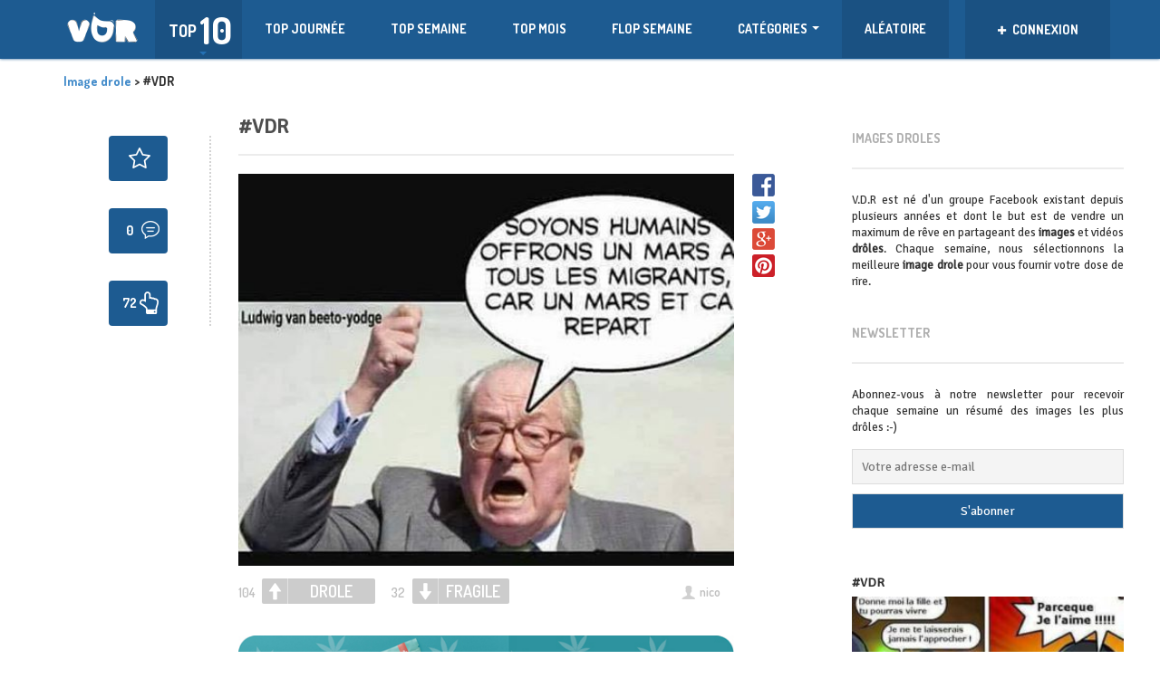

--- FILE ---
content_type: text/html; charset=UTF-8
request_url: https://vdr-nation.com/vdr-8715/
body_size: 12557
content:
<!DOCTYPE html>
<!--[if lt IE 7]>      <html class="no-js lt-ie9 lt-ie8 lt-ie7"> <![endif]-->
<!--[if IE 7]>         <html class="no-js lt-ie9 lt-ie8"> <![endif]-->
<!--[if IE 8]>         <html class="no-js lt-ie9"> <![endif]-->
<!--[if gt IE 8]><!--> <html class="no-js" lang="fr-FR" prefix="og: http://ogp.me/ns#"> <!--<![endif]-->
<head>
    <meta http-equiv="Content-Type" content="text/html; charset=UTF-8" />
    <link type="text/css" media="all" href="https://vdr-nation.com/wp-content/cache/autoptimize/css/autoptimize_785ae24cd378608316f624311df55229.css" rel="stylesheet" /><title>#VDR - Image drole à découvrir sur V.D.R. les dernières images drôles du web</title>
	<link rel="stylesheet" href="https://cdnjs.cloudflare.com/ajax/libs/bootstrap-social/4.12.0/bootstrap-social.css" />
   
    <meta name="viewport" content="width=device-width, initial-scale=1.0, minimum-scale=1.0, maximum-scale=1.0">
	<meta property="fb:app_id" content="250526541966180" />
                            <script>
                            /* You can add more configuration options to webfontloader by previously defining the WebFontConfig with your options */
                            if ( typeof WebFontConfig === "undefined" ) {
                                WebFontConfig = new Object();
                            }
                            WebFontConfig['google'] = {families: ['Signika+Negative:400', 'Dosis:700&amp;subset=latin']};

                            (function() {
                                var wf = document.createElement( 'script' );
                                wf.src = 'https://ajax.googleapis.com/ajax/libs/webfont/1.5.3/webfont.js';
                                wf.type = 'text/javascript';
                                wf.async = 'true';
                                var s = document.getElementsByTagName( 'script' )[0];
                                s.parentNode.insertBefore( wf, s );
                            })();
                        </script>
                    
<!-- This site is optimized with the Yoast SEO plugin v4.9 - https://yoast.com/wordpress/plugins/seo/ -->
<meta name="description" content="Image drôle, photo drole et videos drôles à découvrir sur VDR - Vendeurs de rêves. Découvrez les meilleures images et photos droles du web !"/>
<meta name="keywords" content="image drole, images droles, photo droles, videos droles, images, photos, marrant"/>
<link rel="canonical" href="https://vdr-nation.com/vdr-8715/" />
<meta property="og:locale" content="fr_FR" />
<meta property="og:type" content="article" />
<meta property="og:title" content="#VDR - Image drole à découvrir sur V.D.R. les dernières images drôles du web" />
<meta property="og:description" content="Image drôle, photo drole et videos drôles à découvrir sur VDR - Vendeurs de rêves. Découvrez les meilleures images et photos droles du web !" />
<meta property="og:url" content="https://vdr-nation.com/vdr-8715/" />
<meta property="og:site_name" content="Image drole à découvrir sur V.D.R. les dernières images drôles du web" />
<meta property="article:publisher" content="https://www.facebook.com/wearevdr/" />
<meta property="article:section" content="Drôle" />
<meta property="article:published_time" content="2018-12-25T15:10:54+00:00" />
<meta name="twitter:card" content="summary" />
<meta name="twitter:description" content="Image drôle, photo drole et videos drôles à découvrir sur VDR - Vendeurs de rêves. Découvrez les meilleures images et photos droles du web !" />
<meta name="twitter:title" content="#VDR - Image drole à découvrir sur V.D.R. les dernières images drôles du web" />
<meta name="twitter:site" content="@vdr_nation" />
<meta name="twitter:creator" content="@vdr_nation" />
<!-- / Yoast SEO plugin. -->

<link rel='dns-prefetch' href='//fonts.googleapis.com' />
<link rel='dns-prefetch' href='//s.w.org' />
<link rel="alternate" type="application/rss+xml" title="Image drole à découvrir sur V.D.R. les dernières images drôles du web &raquo; Flux" href="https://vdr-nation.com/feed/" />
<link rel="alternate" type="application/rss+xml" title="Image drole à découvrir sur V.D.R. les dernières images drôles du web &raquo; Flux des commentaires" href="https://vdr-nation.com/comments/feed/" />
<link rel="alternate" type="application/rss+xml" title="Image drole à découvrir sur V.D.R. les dernières images drôles du web &raquo; #VDR Flux des commentaires" href="https://vdr-nation.com/vdr-8715/feed/" />
		<script type="text/javascript">
			window._wpemojiSettings = {"baseUrl":"https:\/\/s.w.org\/images\/core\/emoji\/2.2.1\/72x72\/","ext":".png","svgUrl":"https:\/\/s.w.org\/images\/core\/emoji\/2.2.1\/svg\/","svgExt":".svg","source":{"concatemoji":"https:\/\/vdr-nation.com\/wp-includes\/js\/wp-emoji-release.min.js?ver=4.7.2"}};
			!function(a,b,c){function d(a){var b,c,d,e,f=String.fromCharCode;if(!k||!k.fillText)return!1;switch(k.clearRect(0,0,j.width,j.height),k.textBaseline="top",k.font="600 32px Arial",a){case"flag":return k.fillText(f(55356,56826,55356,56819),0,0),!(j.toDataURL().length<3e3)&&(k.clearRect(0,0,j.width,j.height),k.fillText(f(55356,57331,65039,8205,55356,57096),0,0),b=j.toDataURL(),k.clearRect(0,0,j.width,j.height),k.fillText(f(55356,57331,55356,57096),0,0),c=j.toDataURL(),b!==c);case"emoji4":return k.fillText(f(55357,56425,55356,57341,8205,55357,56507),0,0),d=j.toDataURL(),k.clearRect(0,0,j.width,j.height),k.fillText(f(55357,56425,55356,57341,55357,56507),0,0),e=j.toDataURL(),d!==e}return!1}function e(a){var c=b.createElement("script");c.src=a,c.defer=c.type="text/javascript",b.getElementsByTagName("head")[0].appendChild(c)}var f,g,h,i,j=b.createElement("canvas"),k=j.getContext&&j.getContext("2d");for(i=Array("flag","emoji4"),c.supports={everything:!0,everythingExceptFlag:!0},h=0;h<i.length;h++)c.supports[i[h]]=d(i[h]),c.supports.everything=c.supports.everything&&c.supports[i[h]],"flag"!==i[h]&&(c.supports.everythingExceptFlag=c.supports.everythingExceptFlag&&c.supports[i[h]]);c.supports.everythingExceptFlag=c.supports.everythingExceptFlag&&!c.supports.flag,c.DOMReady=!1,c.readyCallback=function(){c.DOMReady=!0},c.supports.everything||(g=function(){c.readyCallback()},b.addEventListener?(b.addEventListener("DOMContentLoaded",g,!1),a.addEventListener("load",g,!1)):(a.attachEvent("onload",g),b.attachEvent("onreadystatechange",function(){"complete"===b.readyState&&c.readyCallback()})),f=c.source||{},f.concatemoji?e(f.concatemoji):f.wpemoji&&f.twemoji&&(e(f.twemoji),e(f.wpemoji)))}(window,document,window._wpemojiSettings);
		</script>
		

<link rel='stylesheet' id='dashicons-css'  href='https://vdr-nation.com/wp-includes/css/dashicons.min.css?ver=4.7.2' type='text/css' media='all' />






<link rel='stylesheet' id='Dosis-font-css'  href='https://fonts.googleapis.com/css?family=Dosis%3A300%2C400%2C500%2C600%2C700%2C800&#038;ver=4.7.2' type='text/css' media='all' />
<link rel='stylesheet' id='Nunito-font-css'  href='https://fonts.googleapis.com/css?family=Nunito%3A400%2C300%2C500%2C700&#038;ver=4.7.2' type='text/css' media='all' />

<script type='text/javascript' src='https://vdr-nation.com/wp-includes/js/jquery/jquery.js?ver=1.12.4'></script>

<script type='text/javascript'>
/* <![CDATA[ */
var cptch_vars = {"nonce":"580ea1e59a","ajaxurl":"https:\/\/vdr-nation.com\/wp-admin\/admin-ajax.php","enlarge":"0"};
/* ]]> */
</script>



<script type='text/javascript'>
/* <![CDATA[ */
var comment_popularity = {"hmn_vote_nonce":"ddb4071d38","ajaxurl":"https:\/\/vdr-nation.com\/wp-admin\/admin-ajax.php"};
/* ]]> */
</script>


<link rel='https://api.w.org/' href='https://vdr-nation.com/wp-json/' />
<link rel="EditURI" type="application/rsd+xml" title="RSD" href="https://vdr-nation.com/xmlrpc.php?rsd" />
<link rel="wlwmanifest" type="application/wlwmanifest+xml" href="https://vdr-nation.com/wp-includes/wlwmanifest.xml" /> 
<link rel='shortlink' href='https://vdr-nation.com/?p=30635' />
<link rel="alternate" type="application/json+oembed" href="https://vdr-nation.com/wp-json/oembed/1.0/embed?url=https%3A%2F%2Fvdr-nation.com%2Fvdr-8715%2F" />
<link rel="alternate" type="text/xml+oembed" href="https://vdr-nation.com/wp-json/oembed/1.0/embed?url=https%3A%2F%2Fvdr-nation.com%2Fvdr-8715%2F&#038;format=xml" />
<meta property="og:image" content="https://vdr-nation.com/wp-content/uploads/2018/12/vdr23867.jpg" />
<link rel="shortcut icon" href="https://vdr-nation.com/wp-content/uploads/2016/04/vdrpicto4.png" /><link rel="apple-touch-icon" href="https://vdr-nation.com/wp-content/uploads/2016/05/favmobile-150x150.png" /><link rel="apple-touch-icon" sizes="72x72"  href="https://vdr-nation.com/wp-content/uploads/2016/05/favmobile-150x150.png" /><link rel="apple-touch-icon" sizes="114x114" href="https://vdr-nation.com/wp-content/uploads/2016/05/favmobileretina.png" />
      <meta name="onesignal" content="wordpress-plugin"/>
          <link rel="manifest"
            href="https://vdr-nation.com/wp-content/plugins/onesignal-free-web-push-notifications/sdk_files/manifest.json.php?gcm_sender_id="/>
          <script src="https://cdn.onesignal.com/sdks/OneSignalSDK.js" async></script>    <script>

      window.OneSignal = window.OneSignal || [];

      OneSignal.push( function() {
        OneSignal.SERVICE_WORKER_UPDATER_PATH = "OneSignalSDKUpdaterWorker.js.php";
        OneSignal.SERVICE_WORKER_PATH = "OneSignalSDKWorker.js.php";
        OneSignal.SERVICE_WORKER_PARAM = { scope: '/' };

        OneSignal.setDefaultNotificationUrl("https://vdr-nation.com");
        var oneSignal_options = {};
        window._oneSignalInitOptions = oneSignal_options;

        oneSignal_options['wordpress'] = true;
oneSignal_options['appId'] = 'ef940d34-91a3-4a8f-b1fa-b68e7c7a1f64';
oneSignal_options['autoRegister'] = true;
oneSignal_options['welcomeNotification'] = { };
oneSignal_options['welcomeNotification']['title'] = "VDR Nation";
oneSignal_options['welcomeNotification']['message'] = "Bienvenue sur V.D.R. Nation !";
oneSignal_options['path'] = "https://vdr-nation.com/wp-content/plugins/onesignal-free-web-push-notifications/sdk_files/";
oneSignal_options['safari_web_id'] = "web.onesignal.auto.590358f8-27c0-47d5-a3eb-31f3bec88b46";
oneSignal_options['persistNotification'] = false;
oneSignal_options['promptOptions'] = { };
oneSignal_options['promptOptions']['actionMessage'] = 'souhaite afficher les notifications';
oneSignal_options['promptOptions']['exampleNotificationTitleDesktop'] = 'Notification d&#039;exemple';
oneSignal_options['promptOptions']['exampleNotificationMessageDesktop'] = 'Notification d&#039;exemple';
oneSignal_options['promptOptions']['exampleNotificationTitleMobile'] = 'Notification d&#039;exemple';
oneSignal_options['promptOptions']['exampleNotificationMessageMobile'] = 'Notification d&#039;exemple';
oneSignal_options['promptOptions']['exampleNotificationCaption'] = '(vous pouvez les désactiver)';
oneSignal_options['promptOptions']['acceptButtonText'] = 'CONTINUER';
oneSignal_options['promptOptions']['cancelButtonText'] = 'NON MERCI';
oneSignal_options['promptOptions']['siteName'] = 'http://vdr-nation.com';
oneSignal_options['promptOptions']['autoAcceptTitle'] = 'Autoriser';
oneSignal_options['notifyButton'] = { };
oneSignal_options['notifyButton']['enable'] = true;
oneSignal_options['notifyButton']['position'] = 'bottom-right';
oneSignal_options['notifyButton']['theme'] = 'default';
oneSignal_options['notifyButton']['size'] = 'medium';
oneSignal_options['notifyButton']['prenotify'] = true;
oneSignal_options['notifyButton']['showCredit'] = false;
oneSignal_options['notifyButton']['text'] = {};
oneSignal_options['notifyButton']['text']['message.prenotify'] = 'Cliquez pour vous inscrire aux notifications';
oneSignal_options['notifyButton']['text']['tip.state.unsubscribed'] = 'S&#039;inscrire aux notifications';
oneSignal_options['notifyButton']['text']['tip.state.subscribed'] = 'Vous êtes inscrit aux notifications';
oneSignal_options['notifyButton']['text']['tip.state.blocked'] = 'Vous avez bloqué les notifications.';
oneSignal_options['notifyButton']['text']['message.action.subscribed'] = 'Bienvenue sur V.D.R. Nation !';
oneSignal_options['notifyButton']['text']['message.action.resubscribed'] = 'Vous êtes inscrit aux notifications';
oneSignal_options['notifyButton']['text']['message.action.unsubscribed'] = 'Vous avez bloqué les notifications.';
oneSignal_options['notifyButton']['text']['dialog.main.title'] = 'Gérer les notifications';
oneSignal_options['notifyButton']['text']['dialog.main.button.subscribe'] = 'ACTIVER';
oneSignal_options['notifyButton']['text']['dialog.main.button.unsubscribe'] = 'DESACTIVER';
oneSignal_options['notifyButton']['text']['dialog.blocked.title'] = 'Débloquer les notifications';
oneSignal_options['notifyButton']['text']['dialog.blocked.message'] = 'Suivez ces instructions pour autoriser les notifications:';
              OneSignal.init(window._oneSignalInitOptions);
                    });

      function documentInitOneSignal() {
        var oneSignal_elements = document.getElementsByClassName("OneSignal-prompt");

        var oneSignalLinkClickHandler = function(event) { OneSignal.push(['registerForPushNotifications']); event.preventDefault(); };        for(var i = 0; i < oneSignal_elements.length; i++)
          oneSignal_elements[i].addEventListener('click', oneSignalLinkClickHandler, false);
      }

      if (document.readyState === 'complete') {
           documentInitOneSignal();
      }
      else {
           window.addEventListener("load", function(event){
               documentInitOneSignal();
          });
      }
    </script>

    <script>
  (function(i,s,o,g,r,a,m){i['GoogleAnalyticsObject']=r;i[r]=i[r]||function(){
  (i[r].q=i[r].q||[]).push(arguments)},i[r].l=1*new Date();a=s.createElement(o),
  m=s.getElementsByTagName(o)[0];a.async=1;a.src=g;m.parentNode.insertBefore(a,m)
  })(window,document,'script','https://www.google-analytics.com/analytics.js','ga');

  ga('create', 'UA-77559114-1', 'auto');
  ga('send', 'pageview');

</script>
    <script src="https://npmcdn.com/masonry-layout@4.1/dist/masonry.pkgd.min.js"></script>
     
	 
	 
</head>
<body class="post-template-default single single-post postid-30635 single-format-image">
<div id="fb-root"></div>
<script async defer crossorigin="anonymous" src="https://connect.facebook.net/fr_FR/sdk.js#xfbml=1&version=v6.0&appId=2070241076607855&autoLogAppEvents=1"></script>
<div id="fb-root"></div>
	<script>(function(d, s, id){
     var js, fjs = d.getElementsByTagName(s)[0];
     if (d.getElementById(id)) {return;}
     js = d.createElement(s); js.id = id;
     js.src = "https://connect.facebook.net/fr_FR/sdk.js";
     fjs.parentNode.insertBefore(js, fjs);
   }(document, 'script', 'facebook-jssdk'));</script>
<header>
    <div class="container">
        <div class="row">
            <div class="col-sm-12">
                <nav class="navbar navbar-default" role="navigation">
                    <div class="navbar-header">
                        <button type="button" class="navbar-toggle" data-toggle="collapse" data-target="#bs-example-navbar-collapse-1">
                            <span class="sr-only">Toggle navigation</span>
                            <span class="icon-bar"></span>
                            <span class="icon-bar"></span>
                            <span class="icon-bar"></span>
                        </button>
                        
                                                <a title="images droles" class="navbar-brand logotext" href="https://vdr-nation.com">
                            <img src="https://vdr-nation.com/wp-content/uploads/2016/03/logovdrblanc-1.png" alt="Image drole à découvrir sur V.D.R. les dernières images drôles du web" />                        </a>
                    </div>
					<div class="top-ten">
                            <div class="activator">
                                <div class="left">
                                    <span class="top-10">TOP</span>
                                </div>
                                <div class="right">10</div>
                            </div>
                            <div class="drop-down">
                                <div class="post-list">
                                                                    </div>
                            </div>
                        </div>
                    <div class="collapse navbar-collapse" id="bs-example-navbar-collapse-1">
                        <ul id="menu-menu-vdr" class="nav navbar-nav sf-menu"><li id="menu-item-410" class="menu-item menu-item-type-post_type menu-item-object-page menu-item-410"><a href="https://vdr-nation.com/top-journee/">TOP JOURNÉE</a></li>
<li id="menu-item-203" class="menu-item menu-item-type-post_type menu-item-object-page menu-item-203"><a href="https://vdr-nation.com/top-semaine/">TOP SEMAINE</a></li>
<li id="menu-item-258" class="menu-item menu-item-type-post_type menu-item-object-page menu-item-258"><a href="https://vdr-nation.com/top-mois/">TOP MOIS</a></li>
<li id="menu-item-204" class="menu-item menu-item-type-post_type menu-item-object-page menu-item-204"><a href="https://vdr-nation.com/flop-semaine/">FLOP SEMAINE</a></li>
<li id="menu-item-206" class="menu-item menu-item-type-custom menu-item-object-custom menu-item-has-children menu-item-206"><a href="#">Catégories</a>
<ul class="sub-menu">
	<li id="menu-item-588" class="menu-item menu-item-type-taxonomy menu-item-object-category current-post-ancestor current-menu-parent current-post-parent menu-item-588"><a href="https://vdr-nation.com/images/drole/">Image drôle</a></li>
	<li id="menu-item-13439" class="menu-item menu-item-type-taxonomy menu-item-object-category menu-item-13439"><a href="https://vdr-nation.com/images/video/">Vidéo</a></li>
	<li id="menu-item-13690" class="menu-item menu-item-type-taxonomy menu-item-object-category menu-item-13690"><a href="https://vdr-nation.com/images/shopping/">Shopping</a></li>
	<li id="menu-item-593" class="menu-item menu-item-type-taxonomy menu-item-object-category menu-item-593"><a href="https://vdr-nation.com/images/wtf/">WTF</a></li>
	<li id="menu-item-590" class="menu-item menu-item-type-taxonomy menu-item-object-category menu-item-590"><a href="https://vdr-nation.com/images/gif/">GIF</a></li>
	<li id="menu-item-589" class="menu-item menu-item-type-taxonomy menu-item-object-category menu-item-589"><a href="https://vdr-nation.com/images/geek/">GEEK</a></li>
	<li id="menu-item-591" class="menu-item menu-item-type-taxonomy menu-item-object-category menu-item-591"><a href="https://vdr-nation.com/images/meme/">Meme</a></li>
	<li id="menu-item-587" class="menu-item menu-item-type-taxonomy menu-item-object-category menu-item-587"><a href="https://vdr-nation.com/images/divers/">Divers</a></li>
</ul>
</li>
<li id="menu-item-210" class="menu_random menu-item menu-item-type-custom menu-item-object-custom menu-item-210"><a href="/random/">ALÉATOIRE</a></li>
</ul>                    </div>
                    <div class="right-container">
                                                    <div class="user-box loggedout">
                                <a data-toggle="modal" href="#loginModal">
                                    <span class="name">
                                        <i class="glyphicon glyphicon-plus"></i>
                                        CONNEXION                                    </span>
                                </a>
                                <div class="drop-down">
                                    <div class="counters-line">
                                        <span>Se connecter pour poster & plus</span>
                                    </div>
                                    <div class="buttons-line">
                                        <a data-toggle="modal" href="#loginModal" class="btn btn-primary btn-block custom-button">Se connecter</a>
                                        <a data-toggle="modal" href="#registerModal" class="btn btn-primary btn-block custom-button">S'enregistrer</a>
                                    </div>
                                </div>
                            </div>
                                            </div>
                </nav>
				
                <!-- <div class="visible-xs"> -->
                                           <!--  <a data-toggle="modal" href="#postModal" class="btn btn-primary btn-block custom-button"></a>-->
                                            <!-- <a data-toggle="modal" href="#loginModal" class="btn btn-primary btn-block custom-button"></a>-->
                    					<div class="visible-xs">
					<a href="/random/" rel="nofollow" class="menu_random btn btn-primary btn-block custom-button"> ->  IMAGE DRÔLE ALÉATOIRE  <- </a>
					</div> 
                <!--  </div> -->
            </div>
        </div>
    </div>
</header><section id="main" role="main">
    <div class="container">
					<div class="breadcrumb">
				<!-- Breadcrumb NavXT 5.7.0 -->
<span property="itemListElement" typeof="ListItem"><a property="item" typeof="WebPage" title="Image drole" href="https://vdr-nation.com" class="home"><span property="name">Image drole</span></a><meta property="position" content="1"></span> &gt; <span property="itemListElement" typeof="ListItem"><span property="name">#VDR</span><meta property="position" content="2"></span>				</div>
				        <div class="row">
            <div class="col-sm-12 left-content">
                <div class="row">
                    <div class="col-sm-8">
						
                                                <div class="main-wrap">
												
						<!-- <div id="10923-1" style="float:right; margin-right:-50px;"><script src="//ads.themoneytizer.com/s/gen.js?type=1"></script><script src="//ads.themoneytizer.com/s/requestform.js?siteId=10923&formatId=1" ></script></div> -->
						
						                            <div class='col-sm-3'><div class='left-infos' style='border-right:2px dotted lightgrey; margin-top:20px; text-align:right; padding-right:30px;'><div class='roundpost'>									
									  <a href="#registerModal" data-toggle="modal" class=' bookmark has-tooltip' data-id="30635" ><div class='count'><i class='icon-bookmark'></i></div></a>
									  
									  </div><div class='roundpost icon-comments'> <a target='_blank' href='https://vdr-nation.com/vdr-8715/' title='commentaires' ><div class='count'>0<span class='countnumberleft'></span></div></a></div>									
									<a  alt="image drole" href="#loginModal" data-toggle="modal" data-vote="1" data-id="30635" data-voted="0">
									
									<div class='roundpost  icon-fragilometre-positif '><div class='count'><span class='countnumberleft'>72 </span></div></div></a></div></div><div class='col-sm-9'><article class="main-post post-page post-30635 post type-post status-publish format-image hentry category-drole post_format-post-format-image">
    <div class="article-top">
    <h1><a target="_blank" alt="Découvrir cette image" href="https://vdr-nation.com/vdr-8715/">#VDR</a></h1>
        <hr />
   
</div>    <div class="article-content">
        		<div class="sharesocialnetwork">
	 <a href="javascript:void(0)" data-href="https://www.facebook.com/sharer/sharer.php?u=https://vdr-nation.com/vdr-8715/" ><img class="socialicons" alt="Partager sur Facebook" src="https://vdr-nation.com/wp-content/uploads/2016/05/sharefacebook-1.png" /></a>
	 <a href="javascript:void(0)" data-href="https://twitter.com/intent/tweet?source=tweetbutton&amp;text=#VDR&url=https://vdr-nation.com/vdr-8715/" ><img class="socialicons" alt="partager sur Twitter" src="https://vdr-nation.com/wp-content/uploads/2016/05/share-twitter.png" /></a>
	 <a href="javascript:void(0)" data-href="https://plus.google.com/share?url=https://vdr-nation.com/vdr-8715/" ><img class="socialicons" alt="partager sur Google Plus" src="https://vdr-nation.com/wp-content/uploads/2016/05/sharegoogle.png" /></a>
	 <a href="javascript:void(0)" data-href="https://www.pinterest.com/pin/create/button/?url=https://vdr-nation.com/vdr-8715/&media=https://vdr-nation.com/wp-content/uploads/2018/12/vdr23867.jpg&description=#VDR" ><img class="socialicons" alt="Partager sur Pinterest" src="https://vdr-nation.com/wp-content/uploads/2016/05/pinterest-share2.png" /></a>
	</div>
	        <figure >
                                           <a target="_blank" href="https://vdr-nation.com/vdr-8715/"><img src="https://vdr-nation.com/wp-content/uploads/2018/12/vdr23867.jpg" alt="#VDR "/></a>
                                        <div class="nsfw_text">Contenu modéré</div>
            <div class="nsfw_textreveal">Cliquez ici pour révéler</div>
        </figure>
	 <div class="counters-line">
        <div class="pull-right">
          <!--  <div class="date"><i class="icon-date"></i>  </div> -->
            <div class="user"><i class="icon-user"></i> <a href="https://vdr-nation.com/author/nico/" title="Articles par nico" rel="author">nico</a></div>
            <div class="comments"><i class="icon-comments"></i> <a href="https://vdr-nation.com/vdr-8715/#respond">0</a></div>
        </div>
                    <div class="pull-left">
                <div class="like">
                    <a href="javascript:void(0)" rel="nofollow" data-vote="1" data-id="30635" data-voted="0">
                        <span class="countnumber">104</span>
			<span class="btnlike ">DROLE</span> 
                        
                    </a>
                </div>
                <div class="dislike">
                    <a href="javascript:void(0)" rel="nofollow" data-vote="0" data-id="30635" data-voted="0">
                        <span class="countnumber">32</span>
			<span class="btndislike ">FRAGILE</span> 
                        
                    </a>
                </div>
            </div>
            </div>
    </div>
</article>
</div>							
                            <div class="article-infos col-sm-8">
								<div class="littlecontainer" style="margin:35px 0 35px 0;">
								<img src="https://vdr-nation.com/wp-content/themes/VDR/img/cbd-monkey-cannabis-legal.jpg" onclick="window.open('/cbd')" />
								</div> 
                                <div class="page-content">
                                                                    </div>
                                								
								
								
                                <div class="single-navigation">
                                    <a href="https://vdr-nation.com/vdr-8716/" rel="next"><div class='prev'>&laquo; précédent</div></a>                                    <a href="https://vdr-nation.com/deco-de-noel/" rel="prev"><div class='next'>suivant &raquo</div></a> 
                                </div>
												
								<!-- <div class="outbrain-tm" id="10923-16"><script src="//ads.themoneytizer.com/s/gen.js?type=16"></script><script src="//ads.themoneytizer.com/s/requestform.js?siteId=10923&formatId=16" ></script></div> -->
																<p>Recevez un e-mail par semaine avec les meilleures blagues !</p>
								<div class="tnp tnp-subscription">
<form method="post" action="https://vdr-nation.com/?na=s" onsubmit="return newsletter_check(this)">

<input type="hidden" name="nlang" value="">
<div class="tnp-field tnp-field-email"><input class="tnp-email" type="email" placeholder="Votre adresse e-mail" name="ne" required></div>
<div class="tnp-field tnp-field-button"><input class="tnp-submit" type="submit" value="S&#039;abonner">
</div>
</form>
</div>
	
								
								<div class="awas">
							
								</div>						
								

                                                                <!-- You can start editing here. -->

<div class="comments-counter">
    <button class="btn btn-primary custom-button pull-right">Commentaire</button>
    <div class="text">
        <ul class="nav nav-tabs" id="myTab">
            <li class="active"><a href="#normalComments">Pas de commentaires</a></li>
                    </ul>
    </div>
</div>

<div class="tab-content">
    <div class="tab-pane active" id="normalComments">

            <!-- If comments are open, but there are no comments. -->
    
    <div class="comments-form">
			<div id="respond" class="comment-respond">
		<h3 id="reply-title" class="comment-reply-title">Laissez une réponse <small><a rel="nofollow" id="cancel-comment-reply-link" href="/vdr-8715/#respond" style="display:none;">Annuler la réponse.</a></small></h3>Vous devez <a href="#loginModal" data-toggle="modal" >être connecté(e)</a> pour rédiger un commentaire.	</div><!-- #respond -->
		</div> 
	

</div> <!-- closing the normal comments div -->

	</div>                            </div>
                        </div>
                    </div>
					
		    <div class="col-sm-1">
		    </div>
                    <aside class="col-sm-3 right-sidebar hidden-xs">
    <div id="text-7" class="widget widget_text"><h2>Images droles</h2><hr />			<div class="textwidget">V.D.R est né d'un groupe Facebook existant depuis plusieurs années et dont le but est de vendre un maximum de rêve en partageant des <b>images</b> et vidéos <b>drôles</b>. Chaque semaine, nous sélectionnons la meilleure <b>image drole</b> pour vous fournir votre dose de rire.</div>
		</div><div id="newsletterwidget-2" class="widget widget_newsletterwidget"><h2>Newsletter</h2><hr /><p style="text-align: justify;font-size: 13px;">Abonnez-vous à notre newsletter pour recevoir chaque semaine un résumé des images les plus drôles :-)</p><div class="tnp tnp-widget"><form method="post" action="https://vdr-nation.com/?na=s" onsubmit="return newsletter_check(this)">

<input type="hidden" name="nlang" value="">
<input type="hidden" name="nr" value="widget">
<input type='hidden' name='nl[]' value='0'>
<div class="tnp-field tnp-field-email"><input class="tnp-email" type="email" placeholder="Votre adresse e-mail" name="ne" required></div>
<div class="tnp-field tnp-field-button"><input class="tnp-submit" type="submit" value="S&#039;abonner">
</div>
</form>
</div>
</div><div id="teofooterpopularposts-2" class="widget widget_teofooterpopularposts"><div class="post-preview"><div>#VDR</div><div class='full'><figure class='big'> <a href='https://vdr-nation.com/vdr-1959/'>
                <img src='https://vdr-nation.com/wp-content/uploads/2016/12/vdr3680-261x261.jpg' alt='#VDR'/>
            </a>
        </figure></div><div>#VDR</div><div class='full'><figure class='big'> <a href='https://vdr-nation.com/vdr-5558/'>
                <img src='https://vdr-nation.com/wp-content/uploads/2017/10/vdr7054-261x261.jpg' alt='#VDR'/>
            </a>
        </figure></div><div>#VDR</div><div class='full'><figure class='big'> <a href='https://vdr-nation.com/vdr-3923/'>
                <img src='https://vdr-nation.com/wp-content/uploads/2017/05/vdr8119-261x261.jpg' alt='#VDR'/>
            </a>
        </figure></div><div>#VDR</div><div class='full'><figure class='big'> <a href='https://vdr-nation.com/vdr-5029/'>
                <img src='https://vdr-nation.com/wp-content/uploads/2017/08/vdr29946-261x261.jpg' alt='#VDR'/>
            </a>
        </figure></div><div>poké centiped</div><div class='full'><figure class='big'> <a href='https://vdr-nation.com/poke-centiped/'>
                <img src='https://vdr-nation.com/wp-content/uploads/2019/10/vdr26231-261x261.jpg' alt='poké centiped'/>
            </a>
        </figure></div><div>#VDR</div><div class='full'><figure class='big'> <a href='https://vdr-nation.com/vdr-8173/'>
                <img src='https://vdr-nation.com/wp-content/uploads/2018/10/vdr3210-261x261.jpg' alt='#VDR'/>
            </a>
        </figure></div><div>#Vendeurdereve</div><div class='full'><figure class='big'> <a href='https://vdr-nation.com/vendeurdereve-1032/'>
                <img src='https://vdr-nation.com/wp-content/uploads/2018/08/vdr17396-261x261.jpg' alt='#Vendeurdereve'/>
            </a>
        </figure></div><div>Fragile</div><div class='full'><figure class='big'> <a href='https://vdr-nation.com/fragile/'>
                <img src='https://vdr-nation.com/wp-content/uploads/2018/10/vdr28662-261x261.jpg' alt='Fragile'/>
            </a>
        </figure></div><div>#VDR</div><div class='full'><figure class='big'> <a href='https://vdr-nation.com/vdr-6367/'>
                <img src='https://vdr-nation.com/wp-content/uploads/2017/12/vdr38971-261x261.jpg' alt='#VDR'/>
            </a>
        </figure></div><div>#VDR</div><div class='full'><figure class='big'> <a href='https://vdr-nation.com/vdr-5582/'>
                <img src='https://vdr-nation.com/wp-content/uploads/2017/10/vdr48145-261x261.jpg' alt='#VDR'/>
            </a>
        </figure></div><div>#VDR</div><div class='full'><figure class='big'> <a href='https://vdr-nation.com/vdr-769/'>
                <img src='https://vdr-nation.com/wp-content/uploads/2016/08/vdr1426-261x261.jpg' alt='#VDR'/>
            </a>
        </figure></div><div>#VDR</div><div class='full'><figure class='big'> <a href='https://vdr-nation.com/vdr-5050/'>
                <img src='https://vdr-nation.com/wp-content/uploads/2017/08/vdr16388-261x261.jpg' alt='#VDR'/>
            </a>
        </figure></div></div></div><div id="teovdrsearch-2" class="widget widget_teovdrsearch"><h2>RECHERCHE</h2><hr />
    <form id="searchformwidget" action="https://vdr-nation.com/">
        <div class="input-group search-widget">
            <input type="text" class="form-control" name="s" placeholder="Cherchez quelque chose" />
	    <a style="margin-left:5px;" href="#" onclick="searchformwidget.submit();"><img id="imgiconsearch" src="https://vdr-nation.com/wp-content/uploads/2016/03/icon-search-s.png" alt="Rechercher"/></a>
            <span class="input-group-btn">
                <!--<button class="btn btn-primary custom-button" name="submit" type="submit">Recherche</button> -->
            </span>
        </div>
    </form>
        </div><div id="teopopularauthors-3" class="widget widget_teopopularauthors"><a href='/top-vdr-du-moment/'><h2>Les VDR de la semaine</h2><hr /></a>
    <div class="widget-content">
            </div>

    </div><div id="text-9" class="widget widget_text"><h2>Video drole</h2><hr />			<div class="textwidget">Retrouvez également des vidéo drole et marrante sous forme de zapping sur <a href="https://video-gag.com/">Video Gag</a> le zapping video au quotidien !</a></div>
		</div><div id="text-11" class="widget widget_text"><h2>CBD</h2><hr />			<div class="textwidget">Acheter du CBD en France de manière totalement sécurisée et légale sur <a href="https://www.acheter-cbd.com/">Acheter CBD</a> le fournisseur de CBD à domicile en France !</div>
		</div><div id="teoaccordioncategories-2" class="widget widget_teoaccordioncategories"><h2>Catégories</h2><hr /><div class="categories-accordion">
        <div class="panel-group" id="accordion"><div class="panel panel-default panel-color-1">
            <div class="panel-heading">
                <h4 class="panel-title">
                    <a class="accordion-toggle" data-toggle="collapse" data-parent="#accordion" href="#collapse-1">Drôle
                    </a>
                </h4>
            </div>
            <div id="collapse-1" class="panel-collapse collapse">
                <div class="panel-body">
                    <ul><li><a href="https://vdr-nation.com/partager-laddition/">partager l&#039;addition</a></li><li><a href="https://vdr-nation.com/jour-suis-riche-joublierai-dou-viens/">si un jour je suis riche j&rsquo;oublierai pas d&rsquo;ou je viens</a></li><li><a href="https://vdr-nation.com/ajouter-au-panier/">ajouter au panier</a></li><li><a href="https://vdr-nation.com/ekoresponsabl/">ekoresponsabl</a></li><li><a href="https://vdr-nation.com/vdr-9988/">#VDR</a></li></ul> </div>
            </div>
        </div><div class="panel panel-default panel-color-2">
            <div class="panel-heading">
                <h4 class="panel-title">
                    <a class="accordion-toggle" data-toggle="collapse" data-parent="#accordion" href="#collapse-2">GEEK
                    </a>
                </h4>
            </div>
            <div id="collapse-2" class="panel-collapse collapse">
                <div class="panel-body">
                    <ul><li><a href="https://vdr-nation.com/test-que-font-tous-les-enfants-qui-rentrent-en-primaire-a-hong-kong/">Test que font tous les enfants qui rentrent en primaire à Hong-Kong</a></li></ul> </div>
            </div>
        </div><div class="panel panel-default panel-color-3">
            <div class="panel-heading">
                <h4 class="panel-title">
                    <a class="accordion-toggle" data-toggle="collapse" data-parent="#accordion" href="#collapse-3">GIF
                    </a>
                </h4>
            </div>
            <div id="collapse-3" class="panel-collapse collapse">
                <div class="panel-body">
                    <ul><li><a href="https://vdr-nation.com/grosse-tempete-en-prevision/">Grosse tempête en prévision</a></li><li><a href="https://vdr-nation.com/cest-parti-pour-les-vacances/">c&#039;est parti pour les vacances</a></li><li><a href="https://vdr-nation.com/la-bonne-vieille-disquette/">La bonne vieille disquette</a></li><li><a href="https://vdr-nation.com/encore-plus-stressant-que-loriginal/">Encore plus stressant que l&#039;original</a></li><li><a href="https://vdr-nation.com/quand-ma-copine-me-demande-si-je-suis-chaud/">Quand ma copine me demande si je suis chaud</a></li></ul> </div>
            </div>
        </div><div class="panel panel-default panel-color-4">
            <div class="panel-heading">
                <h4 class="panel-title">
                    <a class="accordion-toggle" data-toggle="collapse" data-parent="#accordion" href="#collapse-4">Meme
                    </a>
                </h4>
            </div>
            <div id="collapse-4" class="panel-collapse collapse">
                <div class="panel-body">
                    <ul><li><a href="https://vdr-nation.com/beebeegees/">beebeegees</a></li><li><a href="https://vdr-nation.com/vdr-8823/">#vdr</a></li><li><a href="https://vdr-nation.com/vdr-6711/">#VDR</a></li><li><a href="https://vdr-nation.com/quand-on-me-dit-que-je-peux-prendre-a-manger-en-classe/">Quand on me dit que je peux prendre à manger en classe</a></li><li><a href="https://vdr-nation.com/plus-personne-ne-dose-de-nos-jours/">Plus personne ne dose de nos jours&#8230;</a></li></ul> </div>
            </div>
        </div><div class="panel panel-default panel-color-5">
            <div class="panel-heading">
                <h4 class="panel-title">
                    <a class="accordion-toggle" data-toggle="collapse" data-parent="#accordion" href="#collapse-5">WTF
                    </a>
                </h4>
            </div>
            <div id="collapse-5" class="panel-collapse collapse">
                <div class="panel-body">
                    <ul><li><a href="https://vdr-nation.com/les-pigeons-jaunes-ont-eu-leur-collation/">Les pigeons jaunes ont eu leur collation</a></li><li><a href="https://vdr-nation.com/nouvelle-mode/">nouvelle mode</a></li><li><a href="https://vdr-nation.com/meme-les-lapins-cretins-sont-plus-intelligents/">Même les Lapins Crétins sont plus intelligents</a></li><li><a href="https://vdr-nation.com/le-vrai-voldemort/">Le vrai Voldemort!</a></li><li><a href="https://vdr-nation.com/au-calme-le-service-d/">Au calme le service :D</a></li></ul> </div>
            </div>
        </div></div>
    </div></div></aside>					
                </div>
            </div>
        </div>
    </div>
</section>
<script type="text/javascript">
	function postRandom(){
            jQuery.post(MyAjax.ajaxurl, {
                action : 'random_post',
                }, function(data) {
                    window.location.href = data;
            });
	}
 jQuery('.counters-line .pull-left a').on('click', function(e) {
	setTimeout(postRandom(),1000);
 });
 
 var img=jQuery('.article-content figure a img');
 jQuery('.article-content figure').remove('a');
 jQuery('.article-content figure').prepend(img);
</script>
<footer>
    <div class="container">
        <div class="row">
            <div id="text-2" class="col-sm-4 widget_text"><div class="footer-widget"><div class="widget-content"><h2>VDR-NATION ?</h2><hr />			<div class="textwidget"><figure class="footer-logo">
                            <a href="/"><img style="height:60px;" src="https://vdr-nation.com/wp-content/uploads/2016/03/logovdrblanc-hoz.png" alt="VDR - Vendeurs de rêves"></a>
                        </figure>
<p>
                          Vendre un maximum de rêve en partageant une  <a href="https://vdr-nation.com/">image drole</a> ou vidéo, on ne s’exprime qu’avec l’humour mais on le fait bien ! Retrouvez-y les meilleures blagues drole du web en image et photo.<br/><br/>
Une remarque ? Un partenariat ? admin [ at ] vdr-nation.com
                        </p></div>
		</div></div></div><div id="teofooterpopularposts-3" class="col-sm-4 widget_teofooterpopularposts"><div class="footer-widget"><div class="widget-content"><a href='/top-semaine/'><h2>LES MEILLEURES IMAGES DROLE DE LA SEMAINE</h2><hr /></a><div class="post-preview"><div class='left'><figure class='small'> <a href='https://vdr-nation.com/vdr2-353/'>
                <img src='https://vdr-nation.com/wp-content/uploads/2020/02/vdr48063-82x82.jpg' alt='#VDR'/>
            </a>
        </figure></div><div class='left'><figure class='small'> <a href='https://vdr-nation.com/batons-de-ski-whiski/'>
                <img src='https://vdr-nation.com/wp-content/uploads/2017/11/vdr8575-82x82.jpg' alt='batons de ski whiski'/>
            </a>
        </figure></div><div class='left'><figure class='small'> <a href='https://vdr-nation.com/affiche-raciste-martinique/'>
                <img src='https://vdr-nation.com/wp-content/uploads/2020/06/vdr32316-82x82.jpg' alt='Affiche raciste martinique'/>
            </a>
        </figure></div><div class='left'><figure class='small'> <a href='https://vdr-nation.com/vendeurdereve-394/'>
                <img src='https://vdr-nation.com/wp-content/uploads/2018/06/vdr20097-82x82.jpg' alt='#Vendeurdereve'/>
            </a>
        </figure></div><div class='left'><figure class='small'> <a href='https://vdr-nation.com/vdr-245/'>
                <img src='https://vdr-nation.com/wp-content/uploads/2016/07/vdr3902-82x82.jpg' alt='#VDR'/>
            </a>
        </figure></div><div class='left'><figure class='small'> <a href='https://vdr-nation.com/vdr-4855/'>
                <img src='https://vdr-nation.com/wp-content/uploads/2017/07/vdr42955-82x82.jpg' alt='#VDR'/>
            </a>
        </figure></div><div class='left'><figure class='small'> <a href='https://vdr-nation.com/alzheimer-ou-sida/'>
                <img src='https://vdr-nation.com/wp-content/uploads/2019/08/vdr16932-82x82.jpg' alt='Alzheimer ou sida'/>
            </a>
        </figure></div><div class='left'><figure class='small'> <a href='https://vdr-nation.com/vdr-7111/'>
                <img src='https://vdr-nation.com/wp-content/uploads/2018/02/vdr38130-82x82.jpg' alt='#VDR'/>
            </a>
        </figure></div><div class='left'><figure class='small'> <a href='https://vdr-nation.com/vdr-8983/'>
                <img src='https://vdr-nation.com/wp-content/uploads/2019/02/vdr1898-82x82.jpg' alt='#VDR'/>
            </a>
        </figure></div><div class='left'><figure class='small'> <a href='https://vdr-nation.com/vdr-9030/'>
                <img src='https://vdr-nation.com/wp-content/uploads/2019/02/vdr23461-82x82.jpg' alt='#VDR'/>
            </a>
        </figure></div><div class='left'><figure class='small'> <a href='https://vdr-nation.com/vdr-7195/'>
                <img src='https://vdr-nation.com/wp-content/uploads/2018/02/vdr45925-82x82.jpg' alt='#VDR'/>
            </a>
        </figure></div><div class='left'><figure class='small'> <a href='https://vdr-nation.com/vdr-7363/'>
                <img src='https://vdr-nation.com/wp-content/uploads/2018/03/vdr3946-82x82.jpg' alt='#VDR'/>
            </a>
        </figure></div></div></div></div></div><div id="teopopularposts-3" class="col-sm-4 widget_teopopularposts"><div class="footer-widget"><div class="widget-content"><h2>LA MEILLEURE IMAGE DROLE</h2><hr />
    <div class="widget-content">
        <div class="post-list">

            <article>
                            <figure>
                    <a href="https://vdr-nation.com/coronavirus/">
                        <img src="https://vdr-nation.com/wp-content/uploads/2020/01/vdr6490-68x63.jpg" alt="Coronavirus" />
                    </a>
                    <figcaption>01</figcaption>
                </figure>
                        <div class="text">
                <h3><a href="https://vdr-nation.com/coronavirus/">Coronavirus</a></h3>
                <span class="date">27.01</span>
            </div>
        </article>
            <article>
                            <figure>
                    <a href="https://vdr-nation.com/vdr-1992/">
                        <img src="https://vdr-nation.com/wp-content/uploads/2016/12/vdr9434-68x63.jpg" alt="#VDR" />
                    </a>
                    <figcaption>02</figcaption>
                </figure>
                        <div class="text">
                <h3><a href="https://vdr-nation.com/vdr-1992/">#VDR</a></h3>
                <span class="date">07.12</span>
            </div>
        </article>
            <article>
                            <figure>
                    <a href="https://vdr-nation.com/vdr-4412/">
                        <img src="https://vdr-nation.com/wp-content/uploads/2017/06/vdr39970-68x63.jpg" alt="#VDR" />
                    </a>
                    <figcaption>03</figcaption>
                </figure>
                        <div class="text">
                <h3><a href="https://vdr-nation.com/vdr-4412/">#VDR</a></h3>
                <span class="date">20.06</span>
            </div>
        </article>
    
        </div>
    </div>

    </div></div></div>            <div class="col-sm-12">
                <div class="copyright">
                    Tous Droits Réservés &copy; Image drole à découvrir sur V.D.R. les dernières images drôles du web. Création du site web par l'agence  <a title="Agence web-bruxelles" href="#">WEB-BRUXELLES</a>.
                </div>
            </div>
        </div>
    </div>
</footer>
    <a href="#" class="scroll-top">&nbsp;</a>
    <div class="modal fade" id="registerModal" tabindex="-1" role="dialog" aria-labelledby="registerModalLabel" aria-hidden="true">
        <div class="modal-dialog">
            <div class="modal-content">
	    
                <div class="modal-body">
                    <div class="modal-top-menu">
                        <div class="half">
                            <button class="btn btn-link btn-block active-ind" rel="register-window">Créer un nouveau compte</button>
                        </div>
                        <div class="half">
                            <button class="btn btn-link btn-block" rel="login-window">Se connecter</button>
                        </div>
                    </div>
                    <div class="modal-window register-window">
                        <form method="post" action="https://vdr-nation.com/wp-login.php?action=register">
                            <div class="row">
                                <div class="col-sm-7 border-right">
                                    <div class="input-group">
                                        <span class="input-group-addon">Email:</span>
                                        <input name="user_email" type="text" class="form-control" placeholder="">
                                    </div>
                                    <div class="input-group">
                                        <span class="input-group-addon">Pseudo:</span>
                                        <input name="user_login" type="text" class="form-control" placeholder="">
                                    </div>
				    <div class="input-group">
                                        <span class="input-group-addon">Mot de passe:</span>
                                        <input name="user_password" type="password" class="form-control" placeholder="">
                                    </div>
                                   
                                </div>
                                <input type="hidden" name="redirect_to" value="https://vdr-nation.com/?register=1"/>
                                <div class="col-sm-5">
                                    <div class="vertical-half">
                                        <div class="custom-checkbox-vertical custom-checkbox" style="margin-bottom:30px;">
                                            <p style="display:inline;">En m'inscrivant, j’adhère complètement avec les</p>
					    <input style="display:none;" type="checkbox" value="check1" name="check" checked id="agreeTerms" />
                                            <a target="_blank" href="http://vdr-nation.com/termes-dutilisation/">Termes d'utilisation</a>
                                      
				       </div>
					<div style="margin-bottom:30px;">
				        <input type='hidden' name='cntctfrm_contact_action' value='true' /><span class="cptch_wrap">
					<label class="cptch_label" for="cptch_input_1">
						<span class="cptch_span"><input id="cptch_input_1" class="cptch_input" type="text" autocomplete="off" name="cptch_number" value="" maxlength="2" size="2" aria-required="true" required="required" style="margin-bottom:0;display:inline;font-size: 12px;width: 40px;" /></span>
						<span class="cptch_span">&nbsp;&#43;&nbsp;</span>
						<span class="cptch_span">7</span>
						<span class="cptch_span">&nbsp;=&nbsp;</span>
						<span class="cptch_span">9</span>
						<input type="hidden" name="cptch_result" value="VCQ=" />
						<input type="hidden" name="cptch_time" value="1768351092" />
						<input type="hidden" value="Version: 4.1.8" />
					</label><span class="cptch_reload_button_wrap hide-if-no-js">
						<noscript>
							<style type="text/css">
								.hide-if-no-js {
									display: none !important;
								}
							</style>
						</noscript>
						<span class="cptch_reload_button dashicons dashicons-update"></span>
					</span></span>				      </div>
				                                              <div style="text-align: center">
                                           <a style="" href="https://vdr-nation.com/wp-login.php?loginFacebook=1&redirect=https://vdr-nation.com" class="btn btn-block btn-social btn-facebook">
    <span class="fa fa-facebook"></span> S'inscrire avec Facebook
  </a>
  
  <a style="" class="btn btn-block btn-social btn-google" href="https://vdr-nation.com/wp-login.php?gaautologin=true&redirect_to=https://vdr-nation.com" >
    <span class="fa fa-google"></span> S'inscrire avec Google
  </a>
                                        </div>
					
                                    					   
                                </div>
                                    </div>
				 
                            </div>
                            <div class="modal-footer">
                                <input name="submit" id="register-button" type="submit" value="S'INSCRIRE" class="btn btn-primary btn-block custom-button" />
                                <a id="error-button" class="btn btn-block btn-info custom-button" target="_blank" href="http://vdr-nation.com/termes-dutilisation/">MERCI DE REMPLIR LE CAPTCHA !</a>
                            </div>
                        </form>
                    </div>
                    <div class="modal-window login-window">
                                        <form class="login_form" method="post" action="https://vdr-nation.com/wp-login.php">
			 <div class="row">
                                <div class="col-sm-7 col-centered">
                     
                            <div class="input-group">
                                <span class="input-group-addon">Pseudo:</span>
                                <input name="log" type="text" class="form-control" placeholder="vdr" value="">
                            </div>
                      
                     
                            <div class="input-group">
                                <span class="input-group-addon">Mot de passe:</span>
                                <input name="pwd" type="password" class="form-control" placeholder="password" value="">
                            </div>
                       
                                                    <div style="text-align: center; clear: both; margin-bottom: 10px; position: relative; top: -15px;">
                               <a style="" href="https://vdr-nation.com/wp-login.php?loginFacebook=1&redirect=https://vdr-nation.com" class="btn btn-block btn-social btn-facebook">
    <span class="fa fa-facebook"></span> Se connecter avec Facebook
  </a>
  
  <a style="" class="btn btn-block btn-social btn-google" href="https://vdr-nation.com/wp-login.php?gaautologin=true&redirect_to=https://vdr-nation.com" >
    <span class="fa fa-google"></span> Se connecter avec Google
  </a>
			    </div>
                                               
			</div>
			</div>
			 <div class="modal-footer">
                            <input name="wp-submit" id="login-button" type="submit" value="Se connecter" class="btn btn-primary btn-block custom-button" />
                        </div>
                        <input type="hidden" name="redirect_to" value="https://vdr-nation.com/vdr-8715?name=vdr-8715" />
                    </form>
                    </div>
                </div>
            </div>
        </div>
    </div>
    <div class="modal fade" id="loginModal" tabindex="-1" role="dialog" aria-labelledby="registerModalLabel" aria-hidden="true">
        <div class="modal-dialog">
            <div class="modal-content">
	    
                <div class="modal-body">
                    <div class="modal-top-menu">
                        <div class="half">
                            <button class="btn btn-link btn-block" rel="register-window">Créer un nouveau compte</button>
                        </div>
                        <div class="half">
                            <button class="btn btn-link btn-block active-ind" rel="login-window">Se connecter</button>
                        </div>
                    </div>
                    <div class="modal-window register-window">
                        <form method="post" action="https://vdr-nation.com/wp-login.php?action=register">
                            <div class="row">
                                <div class="col-sm-7 border-right">
                                    <div class="input-group">
                                        <span class="input-group-addon">Email:</span>
                                        <input name="user_email" type="text" class="form-control" placeholder="">
                                    </div>
                                    <div class="input-group">
                                        <span class="input-group-addon">Pseudo:</span>
                                        <input name="user_login" type="text" class="form-control" placeholder="">
                                    </div>
				    <div class="input-group">
                                        <span class="input-group-addon">Mot de passe:</span>
                                        <input name="user_password" type="password" class="form-control" placeholder="">
                                    </div>
                                    
                                </div>
                                <input type="hidden" name="redirect_to" value="https://vdr-nation.com/?register=1"/>
                                <div class="col-sm-5">
                                    <div class="vertical-half">
                                        <div class="custom-checkbox-vertical custom-checkbox" style='margin-bottom:30px;' >
                                            <p style="display:inline;">En m'inscrivant, j’adhère complètement avec les</p>
                                            <input style="display:none;" checked type="checkbox" value="check1" name="check" id="agreeTerms2" />
                                            <a target="_blank" href="http://vdr-nation.com/termes-dutilisation/">Termes d'utilisation</a>
                                        </div>
					<div style="margin-bottom:30px;">
					
					  <input type='hidden' name='cntctfrm_contact_action' value='true' /><span class="cptch_wrap">
					<label class="cptch_label" for="cptch_input_96">
						<span class="cptch_span">trois</span>
						<span class="cptch_span">&nbsp;&#43;&nbsp;</span>
						<span class="cptch_span"><input id="cptch_input_96" class="cptch_input" type="text" autocomplete="off" name="cptch_number" value="" maxlength="2" size="2" aria-required="true" required="required" style="margin-bottom:0;display:inline;font-size: 12px;width: 40px;" /></span>
						<span class="cptch_span">&nbsp;=&nbsp;</span>
						<span class="cptch_span">douze</span>
						<input type="hidden" name="cptch_result" value="hC8=" />
						<input type="hidden" name="cptch_time" value="1768351092" />
						<input type="hidden" value="Version: 4.1.8" />
					</label><span class="cptch_reload_button_wrap hide-if-no-js">
						<noscript>
							<style type="text/css">
								.hide-if-no-js {
									display: none !important;
								}
							</style>
						</noscript>
						<span class="cptch_reload_button dashicons dashicons-update"></span>
					</span></span>					</div>
					                                        <div style="text-align: center">
                                           
				      <a style="" href="https://vdr-nation.com/wp-login.php?loginFacebook=1&redirect=https://vdr-nation.com" class="btn btn-block btn-social btn-facebook">
    <span class="fa fa-facebook"></span> S'inscrire avec Facebook
  </a>
  
  <a style="" class="btn btn-block btn-social btn-google" href="https://vdr-nation.com/wp-login.php?gaautologin=true&redirect_to=https://vdr-nation.com" >
    <span class="fa fa-google"></span> S'inscrire avec Google
  </a>
				      </div>
                                    					
                                    </div>
				
                                </div>
                            </div>
                            <div class="modal-footer">
                                <input name="submit" id="register-button2" type="submit" value="S'INSCRIRE" class="btn btn-primary btn-block custom-button" />
                                <a id="error-button2" class="btn btn-block btn-info custom-button" target="_blank" href="http://vdr-nation.com/termes-dutilisation/">MERCI DE REMPLIR LE CAPTCHA !</a>
                            </div>
                        </form>
                    </div>
                    <div class="modal-window login-window">
                                        <form class="login_form" method="post" action="https://vdr-nation.com/wp-login.php">
		     <div class="row">
                                <div class="col-sm-7 col-centered">
                        
                            <div class="input-group">
                                <span class="input-group-addon">Pseudo:</span>
                                <input name="log" type="text" class="form-control" placeholder="vdr">
                            </div>
                        
                       
                            <div class="input-group">
                                <span class="input-group-addon">Mot de passe:</span>
                                <input name="pwd" type="password" class="form-control" placeholder="mot de passe">
                            </div>
                      
                                                    <div style="text-align: center; clear: both; margin-bottom: 10px; position: relative; top: -15px;">
                               <a style="" href="https://vdr-nation.com/wp-login.php?loginFacebook=1&redirect=https://vdr-nation.com" class="btn btn-block btn-social btn-facebook">
    <span class="fa fa-facebook"></span> Se connecter avec Facebook
  </a>
  
  <a style="" class="btn btn-block btn-social btn-google" href="https://vdr-nation.com/wp-login.php?gaautologin=true&redirect_to=https://vdr-nation.com" >
    <span class="fa fa-google"></span> Se connecter avec Google
  </a>
			    </div>
                                               
			</div>
			</div>
			 <div class="modal-footer">
                            <input name="wp-submit" id="login-button" type="submit" value="SE CONNECTER" class="btn btn-primary btn-block custom-button" />
                        </div>
                        <input type="hidden" name="redirect_to" value="https://vdr-nation.com/vdr-8715?name=vdr-8715" />
                    </form>
                    </div>
                </div>
            </div>
        </div>
    </div>

<script async defer src="//assets.pinterest.com/js/pinit.js"></script>

<script type="text/javascript" defer src="https://vdr-nation.com/wp-content/cache/autoptimize/js/autoptimize_fb225dd8f18159bc99b33c5d1d6bd334.js"></script></body>


<script type='text/javascript'>
/* <![CDATA[ */
var newsletter = {"messages":{"email_error":"L\u2019adresse de messagerie n\u2019est pas correcte","name_error":"Le nom est obligatoire","surname_error":"Le nom est obligatoire","privacy_error":"You must accept the privacy policy"},"profile_max":"20"};
/* ]]> */
</script>



<script type='text/javascript'>
/* <![CDATA[ */
var MyAjax = {"ajaxurl":"https:\/\/vdr-nation.com\/wp-admin\/admin-ajax.php"};
/* ]]> */
</script>


</html>
